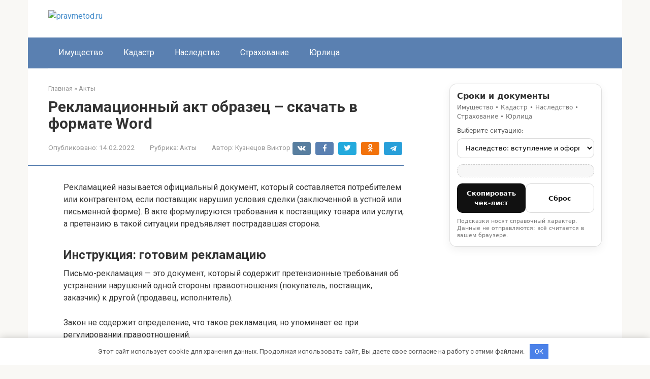

--- FILE ---
content_type: text/html; charset=utf-8
request_url: https://pravmetod.ru/akty/reklamaczionnyj-akt-obrazecz-skachat-v-formate-word
body_size: 26382
content:
<!DOCTYPE html>
<html lang="ru-RU">
<head>
    <meta charset="UTF-8">
    <meta name="viewport" content="width=device-width, initial-scale=1">

        <style>
        #wpadminbar #wp-admin-bar-p404_free_top_button .ab-icon:before {
            content: "\f103";
            color:red;
            top: 2px;
        }
    </style>
    <meta name='robots' content='index, follow, max-image-preview:large, max-snippet:-1, max-video-preview:-1' />
<meta name="description" content="Рекламацией называется официальный документ, который составляется потребителем или контрагентом, если поставщик нарушил условия сделки (заключенной в устной или письменной форме). В акте формулируются требования к поставщику товара или услуги, а">

	<title>Что такое рекламация? Образец рекламации 2022-2022 года</title>
	<meta name="description" content="Рекламация - это письмо-претензия поставщику товара. Как правильно оформить рекамацию и скачать бесплатно бланк и образец рекламации возможно у нас на сайте" />
	<link rel="canonical" href="https://pravmetod.ru/akty/reklamaczionnyj-akt-obrazecz-skachat-v-formate-word" />
	<meta name="twitter:label1" content="Written by" />
	<meta name="twitter:data1" content="Кузнецов Виктор" />
	<script type="application/ld+json" class="yoast-schema-graph">{"@context":"https://schema.org","@graph":[{"@type":"Article","@id":"https://pravmetod.ru/akty/reklamaczionnyj-akt-obrazecz-skachat-v-formate-word#article","isPartOf":{"@id":"https://pravmetod.ru/akty/reklamaczionnyj-akt-obrazecz-skachat-v-formate-word"},"author":{"name":"Кузнецов Виктор","@id":"https://pravmetod.ru/#/schema/person/4a076fa304492bcda336f4603fe67c73"},"headline":"Рекламационный акт образец &#8211; скачать в формате Word","datePublished":"2022-02-14T08:01:16+00:00","dateModified":"2022-02-14T08:01:16+00:00","mainEntityOfPage":{"@id":"https://pravmetod.ru/akty/reklamaczionnyj-akt-obrazecz-skachat-v-formate-word"},"wordCount":2468,"commentCount":0,"publisher":{"@id":"https://pravmetod.ru/#organization"},"image":{"@id":"https://pravmetod.ru/akty/reklamaczionnyj-akt-obrazecz-skachat-v-formate-word#primaryimage"},"thumbnailUrl":"https://moiprava.pro/wp-content/uploads/2019/09/algoritm-raboty-s-reklamatsiyami-300x238.jpg","articleSection":["Акты"],"inLanguage":"ru-RU","potentialAction":[{"@type":"CommentAction","name":"Comment","target":["https://pravmetod.ru/akty/reklamaczionnyj-akt-obrazecz-skachat-v-formate-word#respond"]}]},{"@type":"WebPage","@id":"https://pravmetod.ru/akty/reklamaczionnyj-akt-obrazecz-skachat-v-formate-word","url":"https://pravmetod.ru/akty/reklamaczionnyj-akt-obrazecz-skachat-v-formate-word","name":"Что такое рекламация? Образец рекламации 2022-2022 года","isPartOf":{"@id":"https://pravmetod.ru/#website"},"primaryImageOfPage":{"@id":"https://pravmetod.ru/akty/reklamaczionnyj-akt-obrazecz-skachat-v-formate-word#primaryimage"},"image":{"@id":"https://pravmetod.ru/akty/reklamaczionnyj-akt-obrazecz-skachat-v-formate-word#primaryimage"},"thumbnailUrl":"https://moiprava.pro/wp-content/uploads/2019/09/algoritm-raboty-s-reklamatsiyami-300x238.jpg","datePublished":"2022-02-14T08:01:16+00:00","dateModified":"2022-02-14T08:01:16+00:00","description":"Рекламация - это письмо-претензия поставщику товара. Как правильно оформить рекамацию и скачать бесплатно бланк и образец рекламации возможно у нас на сайте","breadcrumb":{"@id":"https://pravmetod.ru/akty/reklamaczionnyj-akt-obrazecz-skachat-v-formate-word#breadcrumb"},"inLanguage":"ru-RU","potentialAction":[{"@type":"ReadAction","target":["https://pravmetod.ru/akty/reklamaczionnyj-akt-obrazecz-skachat-v-formate-word"]}]},{"@type":"ImageObject","inLanguage":"ru-RU","@id":"https://pravmetod.ru/akty/reklamaczionnyj-akt-obrazecz-skachat-v-formate-word#primaryimage","url":"https://moiprava.pro/wp-content/uploads/2019/09/algoritm-raboty-s-reklamatsiyami-300x238.jpg","contentUrl":"https://moiprava.pro/wp-content/uploads/2019/09/algoritm-raboty-s-reklamatsiyami-300x238.jpg"},{"@type":"BreadcrumbList","@id":"https://pravmetod.ru/akty/reklamaczionnyj-akt-obrazecz-skachat-v-formate-word#breadcrumb","itemListElement":[{"@type":"ListItem","position":1,"name":"Главная страница","item":"https://pravmetod.ru/"},{"@type":"ListItem","position":2,"name":"Рекламационный акт образец &#8211; скачать в формате Word"}]},{"@type":"WebSite","@id":"https://pravmetod.ru/#website","url":"https://pravmetod.ru/","name":"pravmetod.ru","description":"Информационный портал","publisher":{"@id":"https://pravmetod.ru/#organization"},"potentialAction":[{"@type":"SearchAction","target":{"@type":"EntryPoint","urlTemplate":"https://pravmetod.ru/?s={search_term_string}"},"query-input":{"@type":"PropertyValueSpecification","valueRequired":true,"valueName":"search_term_string"}}],"inLanguage":"ru-RU"},{"@type":"Organization","@id":"https://pravmetod.ru/#organization","name":"InfoSite","url":"https://pravmetod.ru/","logo":{"@type":"ImageObject","inLanguage":"ru-RU","@id":"https://pravmetod.ru/#/schema/logo/image/","url":"","contentUrl":"","caption":"InfoSite"},"image":{"@id":"https://pravmetod.ru/#/schema/logo/image/"}},{"@type":"Person","@id":"https://pravmetod.ru/#/schema/person/4a076fa304492bcda336f4603fe67c73","name":"Кузнецов Виктор","image":{"@type":"ImageObject","inLanguage":"ru-RU","@id":"https://pravmetod.ru/#/schema/person/image/","url":"https://pravmetod.ru/wp-content/uploads/2026/01/cropped-avatar-11.png","contentUrl":"https://pravmetod.ru/wp-content/uploads/2026/01/cropped-avatar-11.png","caption":"Кузнецов Виктор"},"description":"Виктор Кузнецов — юрист с многолетней практикой в гражданском и корпоративном праве. Он помогает людям разбираться в договорах, спорах и юридических тонкостях повседневной жизни. На сайте публикует понятные разъяснения и советы."}]}</script>


<link rel='dns-prefetch' href='//fonts.googleapis.com' />
<style id='wp-img-auto-sizes-contain-inline-css' type='text/css'>
img:is([sizes=auto i],[sizes^="auto," i]){contain-intrinsic-size:3000px 1500px}
/*# sourceURL=wp-img-auto-sizes-contain-inline-css */
</style>
<link rel='stylesheet' id='rewriteryStyle-css' href='https://pravmetod.ru/wp-content/plugins/rewritery/assets/front/styles.css'  media='all' />
<link rel='stylesheet' id='widgetopts-styles-css' href='https://pravmetod.ru/wp-content/plugins/widget-options/assets/css/widget-options.css'  media='all' />
<link rel='stylesheet' id='crp-style-rounded-thumbs-css' href='https://pravmetod.ru/wp-content/plugins/contextual-related-posts/css/rounded-thumbs.min.css'  media='all' />
<style id='crp-style-rounded-thumbs-inline-css' type='text/css'>

			.crp_related.crp-rounded-thumbs a {
				width: 150px;
                height: 150px;
				text-decoration: none;
			}
			.crp_related.crp-rounded-thumbs img {
				max-width: 150px;
				margin: auto;
			}
			.crp_related.crp-rounded-thumbs .crp_title {
				width: 100%;
			}
			
/*# sourceURL=crp-style-rounded-thumbs-inline-css */
</style>
<link rel='stylesheet' id='google-fonts-css' href='https://fonts.googleapis.com/css?family=Roboto%3A400%2C400i%2C700&#038;subset=cyrillic&#038;display=swap'  media='all' />
<link rel='stylesheet' id='root-style-css' href='https://pravmetod.ru/wp-content/themes/root/assets/css/style.min.css'  media='all' />
<script type="text/javascript" src="https://pravmetod.ru/wp-content/plugins/rewritery/assets/front/scripts.js?ver=6.9" id="rewriteryScript-js"></script>
<script type="text/javascript" src="https://pravmetod.ru/wp-includes/js/jquery/jquery.min.js?ver=3.7.1" id="jquery-core-js"></script>
<style>.pseudo-clearfy-link { color: #008acf; cursor: pointer;}.pseudo-clearfy-link:hover { text-decoration: none;}</style><style>.site-logotype {max-width:1000px}.site-logotype img {max-height:100px}@media (max-width: 991px) {.mob-search{display:block;margin-bottom:25px} }.scrolltop {background-color:#cccccc}.scrolltop:after {color:#ffffff}.scrolltop {width:50px}.scrolltop {height:50px}.scrolltop:after {content:"\f102"}.entry-image:not(.entry-image--big) {margin-left:-20px}@media (min-width: 1200px) {.entry-image:not(.entry-image--big) {margin-left:-40px} }body {font-family:"Roboto" ,"Helvetica Neue", Helvetica, Arial, sans-serif}@media (min-width: 576px) {body {font-size:16px} }@media (min-width: 576px) {body {line-height:1.5} }.site-title, .site-title a {font-family:"Roboto" ,"Helvetica Neue", Helvetica, Arial, sans-serif}@media (min-width: 576px) {.site-title, .site-title a {font-size:28px} }@media (min-width: 576px) {.site-title, .site-title a {line-height:1.1} }.site-description {font-family:"Roboto" ,"Helvetica Neue", Helvetica, Arial, sans-serif}@media (min-width: 576px) {.site-description {font-size:16px} }@media (min-width: 576px) {.site-description {line-height:1.5} }.top-menu {font-family:"Roboto" ,"Helvetica Neue", Helvetica, Arial, sans-serif}@media (min-width: 576px) {.top-menu {font-size:16px} }@media (min-width: 576px) {.top-menu {line-height:1.5} }.main-navigation ul li a, .main-navigation ul li .removed-link, .footer-navigation ul li a, .footer-navigation ul li .removed-link{font-family:"Roboto" ,"Helvetica Neue", Helvetica, Arial, sans-serif}@media (min-width: 576px) {.main-navigation ul li a, .main-navigation ul li .removed-link, .footer-navigation ul li a, .footer-navigation ul li .removed-link {font-size: 16px} }@media (min-width: 576px) {.main-navigation ul li a, .main-navigation ul li .removed-link, .footer-navigation ul li a, .footer-navigation ul li .removed-link {line-height:1.5} }.h1, h1:not(.site-title) {font-weight:bold;}.h2, h2 {font-weight:bold;}.h3, h3 {font-weight:bold;}.h4, h4 {font-weight:bold;}.h5, h5 {font-weight:bold;}.h6, h6 {font-weight:bold;}.mob-hamburger span, .card-slider__category, .card-slider-container .swiper-pagination-bullet-active, .page-separator, .pagination .current, .pagination a.page-numbers:hover, .entry-content ul > li:before, .entry-content ul:not([class])>li:before, .entry-content ul.wp-block-list>li:before, .home-text ul:not([class])>li:before, .home-text ul.wp-block-list>li:before, .taxonomy-description ul:not([class])>li:before, .taxonomy-description ul.wp-block-list>li:before, .btn, .comment-respond .form-submit input, .contact-form .contact_submit, .page-links__item {background-color:#5a80b1}.spoiler-box, .entry-content ol li:before, .entry-content ol:not([class]) li:before, .entry-content ol.wp-block-list li:before, .home-text ol:not([class]) li:before, .home-text ol.wp-block-list li:before, .taxonomy-description ol:not([class]) li:before, .taxonomy-description ol.wp-block-list li:before, .mob-hamburger, .inp:focus, .search-form__text:focus, .entry-content blockquote:not(.wpremark),
         .comment-respond .comment-form-author input:focus, .comment-respond .comment-form-author textarea:focus, .comment-respond .comment-form-comment input:focus, .comment-respond .comment-form-comment textarea:focus, .comment-respond .comment-form-email input:focus, .comment-respond .comment-form-email textarea:focus, .comment-respond .comment-form-url input:focus, .comment-respond .comment-form-url textarea:focus {border-color:#5a80b1}.entry-content blockquote:before, .spoiler-box__title:after, .sidebar-navigation .menu-item-has-children:after,
        .star-rating--score-1:not(.hover) .star-rating-item:nth-child(1),
        .star-rating--score-2:not(.hover) .star-rating-item:nth-child(1), .star-rating--score-2:not(.hover) .star-rating-item:nth-child(2),
        .star-rating--score-3:not(.hover) .star-rating-item:nth-child(1), .star-rating--score-3:not(.hover) .star-rating-item:nth-child(2), .star-rating--score-3:not(.hover) .star-rating-item:nth-child(3),
        .star-rating--score-4:not(.hover) .star-rating-item:nth-child(1), .star-rating--score-4:not(.hover) .star-rating-item:nth-child(2), .star-rating--score-4:not(.hover) .star-rating-item:nth-child(3), .star-rating--score-4:not(.hover) .star-rating-item:nth-child(4),
        .star-rating--score-5:not(.hover) .star-rating-item:nth-child(1), .star-rating--score-5:not(.hover) .star-rating-item:nth-child(2), .star-rating--score-5:not(.hover) .star-rating-item:nth-child(3), .star-rating--score-5:not(.hover) .star-rating-item:nth-child(4), .star-rating--score-5:not(.hover) .star-rating-item:nth-child(5), .star-rating-item.hover {color:#5a80b1}body {color:#333333}a, .spanlink, .comment-reply-link, .pseudo-link, .root-pseudo-link {color:#428bca}a:hover, a:focus, a:active, .spanlink:hover, .comment-reply-link:hover, .pseudo-link:hover {color:#e66212}.site-header {background-color:#ffffff}.site-header {color:#333333}.site-title, .site-title a {color:#5a80b1}.site-description, .site-description a {color:#666666}.top-menu ul li a {color:#333333}.main-navigation, .footer-navigation, .main-navigation ul li .sub-menu, .footer-navigation ul li .sub-menu {background-color:#5a80b1}.main-navigation ul li a, .main-navigation ul li .removed-link, .footer-navigation ul li a, .footer-navigation ul li .removed-link {color:#ffffff}.site-content {background-color:#ffffff}.site-footer {background-color:#ffffff}.site-footer {color:#333333}</style><link rel="prefetch" href="https://pravmetod.ru/wp-content/themes/root/fonts/fontawesome-webfont.ttf" as="font" crossorigin><link rel="icon" href="https://pravmetod.ru/wp-content/uploads/2026/01/cropped-favicons-10-32x32.png" sizes="32x32" />
<link rel="icon" href="https://pravmetod.ru/wp-content/uploads/2026/01/cropped-favicons-10-192x192.png" sizes="192x192" />
<link rel="apple-touch-icon" href="https://pravmetod.ru/wp-content/uploads/2026/01/cropped-favicons-10-180x180.png" />
<meta name="msapplication-TileImage" content="https://pravmetod.ru/wp-content/uploads/2026/01/cropped-favicons-10-270x270.png" />
<style>.clearfy-cookie { position:fixed; left:0; right:0; bottom:0; padding:12px; color:#555555; background:#ffffff; -webkit-box-shadow:0 0 15px rgba(0,0,0,.2); -moz-box-shadow:0 0 15px rgba(0,0,0,.2); box-shadow:0 0 15px rgba(0,0,0,.2); z-index:9999; font-size: 13px; transition: .3s; }.clearfy-cookie--left { left: 20px; bottom: 20px; right: auto; max-width: 400px; margin-right: 20px; }.clearfy-cookie--right { left: auto; bottom: 20px; right: 20px; max-width: 400px; margin-left: 20px; }.clearfy-cookie.clearfy-cookie-hide { transform: translateY(150%) translateZ(0); opacity: 0; }.clearfy-cookie-container { max-width:1170px; margin:0 auto; text-align:center; }.clearfy-cookie-accept { background:#4b81e8; color:#fff; border:0; padding:.4em .8em; margin: 0 .5em; font-size: 13px; cursor: pointer; }.clearfy-cookie-accept:hover,.clearfy-cookie-accept:focus { opacity: .9; }</style>    <style id='global-styles-inline-css' type='text/css'>
:root{--wp--preset--aspect-ratio--square: 1;--wp--preset--aspect-ratio--4-3: 4/3;--wp--preset--aspect-ratio--3-4: 3/4;--wp--preset--aspect-ratio--3-2: 3/2;--wp--preset--aspect-ratio--2-3: 2/3;--wp--preset--aspect-ratio--16-9: 16/9;--wp--preset--aspect-ratio--9-16: 9/16;--wp--preset--color--black: #000000;--wp--preset--color--cyan-bluish-gray: #abb8c3;--wp--preset--color--white: #ffffff;--wp--preset--color--pale-pink: #f78da7;--wp--preset--color--vivid-red: #cf2e2e;--wp--preset--color--luminous-vivid-orange: #ff6900;--wp--preset--color--luminous-vivid-amber: #fcb900;--wp--preset--color--light-green-cyan: #7bdcb5;--wp--preset--color--vivid-green-cyan: #00d084;--wp--preset--color--pale-cyan-blue: #8ed1fc;--wp--preset--color--vivid-cyan-blue: #0693e3;--wp--preset--color--vivid-purple: #9b51e0;--wp--preset--gradient--vivid-cyan-blue-to-vivid-purple: linear-gradient(135deg,rgb(6,147,227) 0%,rgb(155,81,224) 100%);--wp--preset--gradient--light-green-cyan-to-vivid-green-cyan: linear-gradient(135deg,rgb(122,220,180) 0%,rgb(0,208,130) 100%);--wp--preset--gradient--luminous-vivid-amber-to-luminous-vivid-orange: linear-gradient(135deg,rgb(252,185,0) 0%,rgb(255,105,0) 100%);--wp--preset--gradient--luminous-vivid-orange-to-vivid-red: linear-gradient(135deg,rgb(255,105,0) 0%,rgb(207,46,46) 100%);--wp--preset--gradient--very-light-gray-to-cyan-bluish-gray: linear-gradient(135deg,rgb(238,238,238) 0%,rgb(169,184,195) 100%);--wp--preset--gradient--cool-to-warm-spectrum: linear-gradient(135deg,rgb(74,234,220) 0%,rgb(151,120,209) 20%,rgb(207,42,186) 40%,rgb(238,44,130) 60%,rgb(251,105,98) 80%,rgb(254,248,76) 100%);--wp--preset--gradient--blush-light-purple: linear-gradient(135deg,rgb(255,206,236) 0%,rgb(152,150,240) 100%);--wp--preset--gradient--blush-bordeaux: linear-gradient(135deg,rgb(254,205,165) 0%,rgb(254,45,45) 50%,rgb(107,0,62) 100%);--wp--preset--gradient--luminous-dusk: linear-gradient(135deg,rgb(255,203,112) 0%,rgb(199,81,192) 50%,rgb(65,88,208) 100%);--wp--preset--gradient--pale-ocean: linear-gradient(135deg,rgb(255,245,203) 0%,rgb(182,227,212) 50%,rgb(51,167,181) 100%);--wp--preset--gradient--electric-grass: linear-gradient(135deg,rgb(202,248,128) 0%,rgb(113,206,126) 100%);--wp--preset--gradient--midnight: linear-gradient(135deg,rgb(2,3,129) 0%,rgb(40,116,252) 100%);--wp--preset--font-size--small: 13px;--wp--preset--font-size--medium: 20px;--wp--preset--font-size--large: 36px;--wp--preset--font-size--x-large: 42px;--wp--preset--spacing--20: 0.44rem;--wp--preset--spacing--30: 0.67rem;--wp--preset--spacing--40: 1rem;--wp--preset--spacing--50: 1.5rem;--wp--preset--spacing--60: 2.25rem;--wp--preset--spacing--70: 3.38rem;--wp--preset--spacing--80: 5.06rem;--wp--preset--shadow--natural: 6px 6px 9px rgba(0, 0, 0, 0.2);--wp--preset--shadow--deep: 12px 12px 50px rgba(0, 0, 0, 0.4);--wp--preset--shadow--sharp: 6px 6px 0px rgba(0, 0, 0, 0.2);--wp--preset--shadow--outlined: 6px 6px 0px -3px rgb(255, 255, 255), 6px 6px rgb(0, 0, 0);--wp--preset--shadow--crisp: 6px 6px 0px rgb(0, 0, 0);}:where(.is-layout-flex){gap: 0.5em;}:where(.is-layout-grid){gap: 0.5em;}body .is-layout-flex{display: flex;}.is-layout-flex{flex-wrap: wrap;align-items: center;}.is-layout-flex > :is(*, div){margin: 0;}body .is-layout-grid{display: grid;}.is-layout-grid > :is(*, div){margin: 0;}:where(.wp-block-columns.is-layout-flex){gap: 2em;}:where(.wp-block-columns.is-layout-grid){gap: 2em;}:where(.wp-block-post-template.is-layout-flex){gap: 1.25em;}:where(.wp-block-post-template.is-layout-grid){gap: 1.25em;}.has-black-color{color: var(--wp--preset--color--black) !important;}.has-cyan-bluish-gray-color{color: var(--wp--preset--color--cyan-bluish-gray) !important;}.has-white-color{color: var(--wp--preset--color--white) !important;}.has-pale-pink-color{color: var(--wp--preset--color--pale-pink) !important;}.has-vivid-red-color{color: var(--wp--preset--color--vivid-red) !important;}.has-luminous-vivid-orange-color{color: var(--wp--preset--color--luminous-vivid-orange) !important;}.has-luminous-vivid-amber-color{color: var(--wp--preset--color--luminous-vivid-amber) !important;}.has-light-green-cyan-color{color: var(--wp--preset--color--light-green-cyan) !important;}.has-vivid-green-cyan-color{color: var(--wp--preset--color--vivid-green-cyan) !important;}.has-pale-cyan-blue-color{color: var(--wp--preset--color--pale-cyan-blue) !important;}.has-vivid-cyan-blue-color{color: var(--wp--preset--color--vivid-cyan-blue) !important;}.has-vivid-purple-color{color: var(--wp--preset--color--vivid-purple) !important;}.has-black-background-color{background-color: var(--wp--preset--color--black) !important;}.has-cyan-bluish-gray-background-color{background-color: var(--wp--preset--color--cyan-bluish-gray) !important;}.has-white-background-color{background-color: var(--wp--preset--color--white) !important;}.has-pale-pink-background-color{background-color: var(--wp--preset--color--pale-pink) !important;}.has-vivid-red-background-color{background-color: var(--wp--preset--color--vivid-red) !important;}.has-luminous-vivid-orange-background-color{background-color: var(--wp--preset--color--luminous-vivid-orange) !important;}.has-luminous-vivid-amber-background-color{background-color: var(--wp--preset--color--luminous-vivid-amber) !important;}.has-light-green-cyan-background-color{background-color: var(--wp--preset--color--light-green-cyan) !important;}.has-vivid-green-cyan-background-color{background-color: var(--wp--preset--color--vivid-green-cyan) !important;}.has-pale-cyan-blue-background-color{background-color: var(--wp--preset--color--pale-cyan-blue) !important;}.has-vivid-cyan-blue-background-color{background-color: var(--wp--preset--color--vivid-cyan-blue) !important;}.has-vivid-purple-background-color{background-color: var(--wp--preset--color--vivid-purple) !important;}.has-black-border-color{border-color: var(--wp--preset--color--black) !important;}.has-cyan-bluish-gray-border-color{border-color: var(--wp--preset--color--cyan-bluish-gray) !important;}.has-white-border-color{border-color: var(--wp--preset--color--white) !important;}.has-pale-pink-border-color{border-color: var(--wp--preset--color--pale-pink) !important;}.has-vivid-red-border-color{border-color: var(--wp--preset--color--vivid-red) !important;}.has-luminous-vivid-orange-border-color{border-color: var(--wp--preset--color--luminous-vivid-orange) !important;}.has-luminous-vivid-amber-border-color{border-color: var(--wp--preset--color--luminous-vivid-amber) !important;}.has-light-green-cyan-border-color{border-color: var(--wp--preset--color--light-green-cyan) !important;}.has-vivid-green-cyan-border-color{border-color: var(--wp--preset--color--vivid-green-cyan) !important;}.has-pale-cyan-blue-border-color{border-color: var(--wp--preset--color--pale-cyan-blue) !important;}.has-vivid-cyan-blue-border-color{border-color: var(--wp--preset--color--vivid-cyan-blue) !important;}.has-vivid-purple-border-color{border-color: var(--wp--preset--color--vivid-purple) !important;}.has-vivid-cyan-blue-to-vivid-purple-gradient-background{background: var(--wp--preset--gradient--vivid-cyan-blue-to-vivid-purple) !important;}.has-light-green-cyan-to-vivid-green-cyan-gradient-background{background: var(--wp--preset--gradient--light-green-cyan-to-vivid-green-cyan) !important;}.has-luminous-vivid-amber-to-luminous-vivid-orange-gradient-background{background: var(--wp--preset--gradient--luminous-vivid-amber-to-luminous-vivid-orange) !important;}.has-luminous-vivid-orange-to-vivid-red-gradient-background{background: var(--wp--preset--gradient--luminous-vivid-orange-to-vivid-red) !important;}.has-very-light-gray-to-cyan-bluish-gray-gradient-background{background: var(--wp--preset--gradient--very-light-gray-to-cyan-bluish-gray) !important;}.has-cool-to-warm-spectrum-gradient-background{background: var(--wp--preset--gradient--cool-to-warm-spectrum) !important;}.has-blush-light-purple-gradient-background{background: var(--wp--preset--gradient--blush-light-purple) !important;}.has-blush-bordeaux-gradient-background{background: var(--wp--preset--gradient--blush-bordeaux) !important;}.has-luminous-dusk-gradient-background{background: var(--wp--preset--gradient--luminous-dusk) !important;}.has-pale-ocean-gradient-background{background: var(--wp--preset--gradient--pale-ocean) !important;}.has-electric-grass-gradient-background{background: var(--wp--preset--gradient--electric-grass) !important;}.has-midnight-gradient-background{background: var(--wp--preset--gradient--midnight) !important;}.has-small-font-size{font-size: var(--wp--preset--font-size--small) !important;}.has-medium-font-size{font-size: var(--wp--preset--font-size--medium) !important;}.has-large-font-size{font-size: var(--wp--preset--font-size--large) !important;}.has-x-large-font-size{font-size: var(--wp--preset--font-size--x-large) !important;}
/*# sourceURL=global-styles-inline-css */
</style>
</head>

<body class="wp-singular post-template-default single single-post postid-8315 single-format-standard wp-theme-root ">



<div id="page" class="site">
    <a class="skip-link screen-reader-text" href="#main"><!--noindex-->Перейти к контенту<!--/noindex--></a>

    

<header id="masthead" class="site-header container" itemscope itemtype="http://schema.org/WPHeader">
    <div class="site-header-inner ">
        <div class="site-branding">
            <div class="site-logotype"><a href="https://pravmetod.ru/"><img src="https://pravmetod.ru/wp-content/uploads/2026/01/logo-10.png" width="503" height="496" alt="pravmetod.ru"></a></div>
                    </div><!-- .site-branding -->

        
        
        
        
        <div class="mob-hamburger"><span></span></div>

                    <div class="mob-search">
<form role="search" method="get" id="searchform_433" action="https://pravmetod.ru/" class="search-form">
    <label class="screen-reader-text" for="s_433"><!--noindex-->Поиск: <!--/noindex--></label>
    <input type="text" value="" name="s" id="s_433" class="search-form__text">
    <button type="submit" id="searchsubmit_433" class="search-form__submit"></button>
</form></div>
            </div><!--.site-header-inner-->
</header><!-- #masthead -->



    
    
    <nav id="site-navigation" class="main-navigation container" itemscope itemtype="http://schema.org/SiteNavigationElement">
        <div class="main-navigation-inner ">
            <div class="menu-top_menu-container"><ul id="header_menu" class="menu"><li id="menu-item-7709" class="menu-item menu-item-type-taxonomy menu-item-object-category menu-item-7709"><a href="https://pravmetod.ru/imushhestvo">Имущество</a></li>
<li id="menu-item-7710" class="menu-item menu-item-type-taxonomy menu-item-object-category menu-item-7710"><a href="https://pravmetod.ru/kadastr">Кадастр</a></li>
<li id="menu-item-7711" class="menu-item menu-item-type-taxonomy menu-item-object-category menu-item-7711"><a href="https://pravmetod.ru/nasledstvo">Наследство</a></li>
<li id="menu-item-7712" class="menu-item menu-item-type-taxonomy menu-item-object-category menu-item-7712"><a href="https://pravmetod.ru/strahovanie">Страхование</a></li>
<li id="menu-item-7713" class="menu-item menu-item-type-taxonomy menu-item-object-category menu-item-7713"><a href="https://pravmetod.ru/yurlicza">Юрлица</a></li>
</ul></div>        </div><!--.main-navigation-inner-->
    </nav><!-- #site-navigation -->

    

    
    
	<div id="content" class="site-content container">

        

<div itemscope itemtype="http://schema.org/Article">

    
	<div id="primary" class="content-area">
		<main id="main" class="site-main">

            <div class="breadcrumb" itemscope itemtype="http://schema.org/BreadcrumbList"><span class="breadcrumb-item" itemprop="itemListElement" itemscope itemtype="http://schema.org/ListItem"><a href="https://pravmetod.ru/" itemprop="item"><span itemprop="name">Главная</span></a><meta itemprop="position" content="0"></span> <span class="breadcrumb-separator">»</span> <span class="breadcrumb-item" itemprop="itemListElement" itemscope itemtype="http://schema.org/ListItem"><a href="https://pravmetod.ru/akty" itemprop="item"><span itemprop="name">Акты</span></a><meta itemprop="position" content="1"></span></div>
			
<article id="post-8315" class="post-8315 post type-post status-publish format-standard  category-akty">

    
        <header class="entry-header">
                                            <h1 class="entry-title" itemprop="headline">Рекламационный акт образец &#8211; скачать в формате Word</h1>                            
            
                            <div class="entry-meta"><span class="entry-date"><span class="entry-label">Опубликовано:</span> <time itemprop="datePublished" datetime="2022-02-14">14.02.2022</time></span><span class="entry-category"><span class="hidden-xs">Рубрика:</span> <a href="https://pravmetod.ru/akty" itemprop="articleSection">Акты</a></span><span class="entry-author"><span class="hidden-xs">Автор:</span> <span itemprop="author">Кузнецов Виктор</span></span><span class="b-share b-share--small">


<span class="b-share__ico b-share__vk js-share-link" data-uri="https://vk.com/share.php?url=https%3A%2F%2Fpravmetod.ru%2Fakty%2Freklamaczionnyj-akt-obrazecz-skachat-v-formate-word"></span>


<span class="b-share__ico b-share__fb js-share-link" data-uri="https://www.facebook.com/sharer.php?u=https%3A%2F%2Fpravmetod.ru%2Fakty%2Freklamaczionnyj-akt-obrazecz-skachat-v-formate-word"></span>


<span class="b-share__ico b-share__tw js-share-link" data-uri="https://twitter.com/share?text=%D0%A0%D0%B5%D0%BA%D0%BB%D0%B0%D0%BC%D0%B0%D1%86%D0%B8%D0%BE%D0%BD%D0%BD%D1%8B%D0%B9+%D0%B0%D0%BA%D1%82+%D0%BE%D0%B1%D1%80%D0%B0%D0%B7%D0%B5%D1%86+%26%238211%3B+%D1%81%D0%BA%D0%B0%D1%87%D0%B0%D1%82%D1%8C+%D0%B2+%D1%84%D0%BE%D1%80%D0%BC%D0%B0%D1%82%D0%B5+Word&url=https%3A%2F%2Fpravmetod.ru%2Fakty%2Freklamaczionnyj-akt-obrazecz-skachat-v-formate-word"></span>


<span class="b-share__ico b-share__ok js-share-link" data-uri="https://connect.ok.ru/dk?st.cmd=WidgetSharePreview&service=odnoklassniki&st.shareUrl=https%3A%2F%2Fpravmetod.ru%2Fakty%2Freklamaczionnyj-akt-obrazecz-skachat-v-formate-word"></span>


<span class="b-share__ico b-share__whatsapp js-share-link js-share-link-no-window" data-uri="whatsapp://send?text=%D0%A0%D0%B5%D0%BA%D0%BB%D0%B0%D0%BC%D0%B0%D1%86%D0%B8%D0%BE%D0%BD%D0%BD%D1%8B%D0%B9+%D0%B0%D0%BA%D1%82+%D0%BE%D0%B1%D1%80%D0%B0%D0%B7%D0%B5%D1%86+%26%238211%3B+%D1%81%D0%BA%D0%B0%D1%87%D0%B0%D1%82%D1%8C+%D0%B2+%D1%84%D0%BE%D1%80%D0%BC%D0%B0%D1%82%D0%B5+Word%20https%3A%2F%2Fpravmetod.ru%2Fakty%2Freklamaczionnyj-akt-obrazecz-skachat-v-formate-word"></span>


<span class="b-share__ico b-share__viber js-share-link js-share-link-no-window" data-uri="viber://forward?text=%D0%A0%D0%B5%D0%BA%D0%BB%D0%B0%D0%BC%D0%B0%D1%86%D0%B8%D0%BE%D0%BD%D0%BD%D1%8B%D0%B9+%D0%B0%D0%BA%D1%82+%D0%BE%D0%B1%D1%80%D0%B0%D0%B7%D0%B5%D1%86+%26%238211%3B+%D1%81%D0%BA%D0%B0%D1%87%D0%B0%D1%82%D1%8C+%D0%B2+%D1%84%D0%BE%D1%80%D0%BC%D0%B0%D1%82%D0%B5+Word%20https%3A%2F%2Fpravmetod.ru%2Fakty%2Freklamaczionnyj-akt-obrazecz-skachat-v-formate-word"></span>


<span class="b-share__ico b-share__telegram js-share-link js-share-link-no-window" data-uri="https://t.me/share/url?url=https%3A%2F%2Fpravmetod.ru%2Fakty%2Freklamaczionnyj-akt-obrazecz-skachat-v-formate-word&text=%D0%A0%D0%B5%D0%BA%D0%BB%D0%B0%D0%BC%D0%B0%D1%86%D0%B8%D0%BE%D0%BD%D0%BD%D1%8B%D0%B9+%D0%B0%D0%BA%D1%82+%D0%BE%D0%B1%D1%80%D0%B0%D0%B7%D0%B5%D1%86+%26%238211%3B+%D1%81%D0%BA%D0%B0%D1%87%D0%B0%D1%82%D1%8C+%D0%B2+%D1%84%D0%BE%D1%80%D0%BC%D0%B0%D1%82%D0%B5+Word"></span>

</span></div><!-- .entry-meta -->                    </header><!-- .entry-header -->


                    <div class="page-separator"></div>
        
    
	<div class="entry-content" itemprop="articleBody">
		<p>Рекламацией называется официальный документ, который составляется потребителем или контрагентом, если поставщик нарушил условия сделки (заключенной в устной или письменной форме). В акте формулируются требования к поставщику товара или услуги, а претензию в такой ситуации предъявляет пострадавшая сторона.</p>
<h2>Инструкция: готовим рекламацию</h2>
<p>Письмо-рекламация — это документ, который содержит претензионные требования об устранении нарушений одной стороны правоотношения (покупатель, поставщик, заказчик) к другой (продавец, исполнитель).</p>
<p>Закон не содержит определение, что такое рекламация, но упоминает ее при регулировании правоотношений.</p>
<p>Рекламация — это претензия сторон правоотношения друг к другу: покупателя — к продавцу, поставщика — к покупателю, заказчика — к исполнителю и пр.</p>
<p>В случае ненадлежаще исполненных обязанностей: просрочки внесения платежа или поставки товара, некачественной услуги и пр. — пишут претензию.</p>
<p>Эксперты КонсультантПлюс разобрали, как вернуть продавцу некачественный товар. Используйте эти инструкции бесплатно.</p>
<h2>Роль рекламации</h2>
<p>Данный документ позволяет покупателю товара или получателю услуги заявить о том, что они были предоставлены в ненадлежащих условиях. Претензия может составляться по качеству, количеству, ассортименту, весу каких-либо товарно-материальных ценностей, одностороннем изменении их стоимости, срокам поставки и т.п. параметрам.</p>
<p>Таким образом, рекламация <strong>фиксирует нарушение прав потребителя</strong>, и в дальнейшем может быть представлена в судебную инстанцию, при условии, что никаких действий со стороны ответственной организации принято не было или же их выполнение не удовлетворило запросы пострадавшей стороны.</p>
<h2>Как составить</h2>
<p>Чтобы документ обладал юридической силой и мог использоваться заказчиком для восстановления своих прав, его нужно составить в соответствии с нормами законодательства. При составлении типового образца или бланка акта необходимо руководствоваться нормами ГК РФ.</p>
<h3>Что должно быть в акте</h3>
<p>Законодательство РФ дает потребителю право расторгнуть ранее заключенный договор с продавцом, если качество товаров или услуг не соответствует заявленным требованиям. При этом продавец (исполнитель) должен возместить полную стоимость товара (услуги) и выплатить потребителю компенсацию за потери и убытки.<br />В содержании рекламации должны быть отражены следующие пункты:</p>
<ol>
<li>Название документа, с указанием места составления, даты и номера регистрации.</li>
<li>Полное наименование организации (с указанием организационно-правовой формы) или ФИО лица, в адрес которых составляется претензия.</li>
<li>Полное наименование компании или ФИО составителя документа.</li>
<li>Контактные данные пострадавшей стороны.</li>
<li>Состав комиссии (для юрлиц).</li>
<li>Указание документа, на основании которого возникли договорные отношения между продавцом и покупателем.</li>
<li>Описание объекта претензии с обозначением основания составления рекламации.</li>
<li>Доказательства нарушения договора, оформленные в виде приложения к документу (заключение экспертной комиссии, видео, фото и др.).</li>
<li>Предъявляемые требования: возврат с возмещением стоимости, устранение недостатков, замена и др.</li>
<li>Подпись отправителя и дата.</li>
</ol>
<p>Несоблюдение условий составления бланка может послужить поводом для отказа устранения причин нарушений.</p>
<h3>Инструкция по составлению</h3>
<p>При заполнении важно соблюдать определенный порядок:</p>
<ol>
<li>Претензия составляется от частного или юридического лица. В последнем случае в роли представителя выступает юрист компании.</li>
<li>Срок предъявления требований в связи с нарушением договора приравнивается к периоду действия гарантии на продукт, а при его отсутствии к двум годам (в некоторых случаях — к трем). Некоторые соглашения содержат пункт об ограничении срока подачи рекламации.</li>
<li>Содержание рекламации пишется в свободной форме, в рукописном или печатном варианте.</li>
<li>В первой части указывается наименование документа и кратко описывается его смысл.</li>
<li>Номер и дата проставляются в соответствии с журналом регистрации исходящей корреспонденции.</li>
<li>Справа или слева заполняются данные адресата (наименование организации, должность и ФИО руководителя).</li>
<li>Далее пишется суть претензии с указанием ссылок на подтверждающие доказательные материалы. Здесь же указывается желаемый способ решения проблемы. При озвучивании сумм возмещения требуется фиксировать их цифрами и прописью.</li>
<li>Обязательно указывается срок годности приобретенного изделия или сроки оказания услуги.</li>
<li>Отдельным пунктом вписываются приложения.</li>
<li>Документ необходимо заверить подписью.</li>
</ol>
<p>Самое главное, как и в любом другом официальном документе, — четко изложить суть претензии и требования. Текст должен быть кратким и понятным, без ошибок и исправлений.</p>
<h3>Образцы</h3>
<p>Законодательство не предлагает единой формы акта, поэтому организации могут применять в работе шаблоны, утвержденные внутренней учетной политикой.</p>
<p>Образец рекламационного акта для заполнения можно скачать в формате Word на любом тематическом ресурсе в интернете. Также потребитель может запросить его у продавца.</p>
<p>Письмо-претензия<br />по факту недостачи товара</p>
<p>Исх. № 75 8 декабря 2018 г.</p>
<p>Кому: директору ООО «Строй Маг»<br />Куликову П.Р.<br />г. Екатеринбург, ул. Светлая, д.76, оф. 9</p>
<p>На основании договора № 7 от 03 декабря 2017 г., накладной № 675846 от 05 декабря 2017г., счету на оплату № 4536 от 05 декабря 2017 г. в адрес ООО «Строитель» поступили товары:<br />керамическая кафельная плитка «Олимпик опал» по цене 3900,00 руб./ в количестве 100 шт. на сумму 390 000,00 (триста девяносто тысяч) руб.<br />Товар был доставлен на грузовом автомобиле за счет покупателя, т.е. ООО «Строитель».<br />При проверке товара по качеству (количеству) было установлено, что по накладной, счету, значится: 100 шт (на 100 кв. м.), фактически оказалось 93 шт. (на 93 кв. м.)<br />Недостача на сумму 27 300,00 (двадцать семь тысяч триста) руб. образовался по вине поставщика.<br />Данный факт подтверждается актом № 1 от 05 декабря 2017г.<br />На основании изложенного и руководствуясь ст. 5.3 договора № 7 от 03 декабря 2017 г.</p>
<p>Убытки в сумме 27 300,00 (двадцать семь тысяч) руб., а также штраф в размере 50% от суммы покупки (в соответствии с п. 7.2. договора № 7 от 03 декабря 2017 г.), в сумме 13 650,00 (тринадцать тысяч шестьсот пятьдесят) руб., транспортные расходы в сумме 1000,00 (одна тысяча) руб., расходы по экспертизе в сумме 5000,00 (пять тысяч) руб., всего в сумме 46 950,00 (сорок шесть тысяч шестьсот пятьдесят) руб. перечислить на наш расчетный счет № 435987654000000098 в ОАО «Банк Кир».</p>
<p>Приложения:<br />1. Акт приемки товара № 675 от 05 декабря 2017 г.<br />2. Доверенность на представителя ООО «Строитель» Шулепова Ивана Михайловича № 9 от 07.08.2014 г.<br />3. Товаротранспортная накладная № 675436 от 05 декабря 2017 г.</p>
<p>Директор ООО «Строитель» Бесполов Бесполов И.М.</p>
<h2>Виды рекламаций</h2>
<p>При получении от поставщика некачественной продукции перед компанией закономерно возникает проблема правильного составления претензии. В зависимости от вида нарушения рекламационный акт будет отличаться, хотя общий образец документа един.</p>
<p>Посмотрите видео: &#8220;Что такое рекламация.&#8221;</p>
<p><iframe src="https://www.youtube.com/embed/mBLYLezah8A?feature=oembed"></iframe></p>
<h3>Гарантийная</h3>
<p>Термин «рекламация» используется в узком значении. Суть документа – несогласие с качеством поставленного товара или полученной услуги, на которые действует гарантия.</p>
<h3>По качеству</h3>
<p>Законом шаблон такой бумаги не установлен, поэтому используется общий образец. Текст документа должен содержать:</p>
<ul>
<li>информация о заказчике – реквизиты компании;</li>
<li>дата формирования бумаги;</li>
<li>параметры предмета спора и описание недостатков со ссылкой на акт о расхождении;</li>
<li>список требований;</li>
<li>законодательные нормы, к примеру, статья №475 Гражданского кодекса РФ;</li>
<li>завизировать документ ответственными лицами по приемке продукции, директором организации.</li>
</ul>
<h3>На возврат</h3>
<p>Грамотно вернуть товар позволяет правильно составленный претензионный акт с учетом бумаг, поставляемых вместе с продукцией.</p>
<ul>
<li>наименование;</li>
<li>характеристика;</li>
<li>количество;</li>
<li>номер партии.</li>
</ul>
<p>Дополнительной бумагой выступает товарно-транспортная накладная.</p>
<blockquote>
<p>При оформлении рекламации следует указывать сведения об этих документах и подкреплять актом о расхождении при обнаружении несоответствий.</p>
</blockquote>
<h3>О расхождении по количеству</h3>
<p><span itemprop="image" itemscope itemtype="https://schema.org/ImageObject"><img itemprop="url image" fetchpriority="high" decoding="async" src="https://moiprava.pro/wp-content/uploads/2019/09/algoritm-raboty-s-reklamatsiyami-300x238.jpg" alt="Алгоритм-работы-с-рекламациями" width="300" height="238" /><meta itemprop="width" content="300"><meta itemprop="height" content="238"></span></p>
<p>При поставке продукции, прежде чем получить товар, сотрудники компании должны проверить количество позиций и отсутствие неисправностей. При этом составляется акт о наличии расхождений по весу, числу. Ненадлежащее качество фиксируется отдельной строкой. Готовый документ заказчик передает стороне поставщика. В последующем урегулировании спора бумага играет основную роль.</p>
<p>После того как изготовитель или поставщик получит рекламацию, он обязан убедиться в объективности претензий.</p>
<ul>
<li>проведение инвентаризации на складе;</li>
<li>снятие показаний с очевидцев или видеонаблюдения;</li>
<li>оформление ответа.</li>
</ul>
<ul>
<li>замена продукции – полная, частичная;</li>
<li>забор техники и возврат средств;</li>
<li>получение обратно товара, 100% компенсация уплаченных денег и выплата возмещения урона.</li>
</ul>
<blockquote>
<p>По ссылке собрана полная информация об унифицированных формах первичных бумаг и их бланки.</p>
</blockquote>
<p>Образец претензионного письма о расхождении количества (недопоставка) составляется в 4 экземплярах .</p>
<h2>Зачем составляется акт</h2>
<p>Под рекламацией понимается как сама претензия, так и требование о ее устранении. Как правило, предъявляется в период действия гарантийного срока основания могут быть следующими:</p>
<ul>
<li>любое несоответствие договору купли0продажи или другому соглашению;</li>
<li>недокомплект поставки товара;</li>
<li>несоответствие качества принятым стандартам (ГОСТ, ТУ и др.);</li>
<li>необоснованное изменение цены и др.</li>
</ul>
<p>Таким образом, основанием для оформления претензии обычно служит нарушение договора. Однако рекламация может быть подана и в связи с нарушением принятых стандартов, даже если это напрямую не закреплено в тексте основного соглашения.</p>
<p>Составить ее могут любые лица в отношении любых компаний, организаций, объединений и частных граждан. В большинстве случаев подобный документ оформляется одним юридическим лицом в отношении другого.</p>
<blockquote>
<p>Как правило, при составлении акта рекламации, вне зависимости от конкретного образца, необходимо позаботиться о доказательной базе. Ею служат документы, прилагаемые к претензионному акту – это чеки, квитанции, свидетельские показания, материалы фотосъемки и другие.</p>
</blockquote>
<h2>Когда оформляется акт рекламации?</h2>
<p>Когда возникают споры между сторонами договорных отношений, их урегулирование происходит путем обращения к контрагенту с претензией. И только в случае невозможности выйти из конфликта самостоятельно, к его разрешению привлекается суд. Одной из форм претензии является рекламация. Ее предъявляет покупатель в форме акта, когда продавец не выполняет свои обязанности по предоставлению качественного товара или услуги по оговоренной цене.</p>
<p><span itemprop="image" itemscope itemtype="https://schema.org/ImageObject"><img itemprop="url image" decoding="async" src="https://uvolsya.ru/wp-content/uploads/2018/05/1-1.jpeg" alt="Когда предоставляется некачественный товар или услуга, виновному предъявляется письменная претензия (акт рекламации)" width="1024" height="602" /><meta itemprop="width" content="1024"><meta itemprop="height" content="602"></span></p>
<p> Когда предоставляется некачественный товар или услуга, виновному предъявляется письменная претензия (акт рекламации)</p>
<p>Можно сформулировать две основные цели подачи рекламации:</p>
<ul>
<li><strong>1 цель</strong> – мирное решение спорного вопроса. Покупатель, права которого нарушены, пытается договориться с контрагентом о добровольном выполнении требований договора без привлечения разного рода посредников, например контролирующих инстанций или суда.</li>
<li><strong>2 цель</strong> — обеспечение доказательной базы для последующего разбирательства. Даже при абсолютной уверенности в безуспешности своих попыток договориться с продавцом следует предъявлять ему рекламационный акт. Он выступит в роли доказательства при обращении в различные инстанции для защиты своих нарушенных прав.</li>
</ul>
<p>Акт рекламации позволяет покупателю или получателю услуг заявить о том, что они предоставлены ему не в таком виде, в каком должны были.</p>
<p>Основания для рекламационного акта могут быть следующими:</p>
<ul>
<li>Поставленный товар недоукомлектован.</li>
<li>Предоставлена не вся приобретенная продукция.</li>
<li>Безосновательно в одностороннем порядке изменена цена.</li>
<li>Товар поставлен с нарушением оговоренных сроков.</li>
<li>Нарушен график выполнения работ.</li>
<li>Предоставлена некачественная услуга.</li>
<li>По своим характеристикам товар не соответствует условиям договора.</li>
<li>Качество товара не отвечает действующим стандартам (ТУ, ГОСТ и т.д.).</li>
</ul>
<p><strong>Таким образом, акт рекламации подается в том случае, когда нарушаются условия соглашения или установленных стандартов.</strong></p>
<p>Составить такой документ может любое лицо, права которого нарушены. Адресуется он компании или физическому лицу, нарушившему права контрагента. Однако чаще всего рекламация подается одним юридическим лицом другому.</p>
<p><strong>Если разрешить спор между покупателем и продавцом мирно не удается, можно обратиться за защитой своих прав в суд. Причем в процессе разбирательства потребуется акт рекламации, требования которого не были выполнены. С его помощью пострадавшая сторона подтверждает, что предпринимались попытки внесудебного решения спорного вопроса.</strong></p>
<h2>Образец заполнения акта рекламации</h2>
<p>Заполненный акт рекламации должен содержать:</p>
<ol>
<li>Наименования участников сделки с указанием контактных данных (адресов, номеров телефона, факса, электронной почты).</li>
<li>Название документа, его порядковый номер (при наличии).</li>
<li>Условия договора, которые нарушены. Так, претензии могут возникнуть к его предмету (количеству и качеству товара, результату работ), сроку исполнения и т. д.</li>
<li>Обстоятельства, имеющие значение, например:
<ul>
<li>наименование поставщика, подрядчика;</li>
<li>дата поставки, завершения работ, оказания услуг, ссылка на подтверждающие ее акты;</li>
<li>гарантийный срок;</li>
<li>доказательства оплаты.</li>
</ul>
</li>
<li>Описание недостатков; время, когда их обнаружили, причины, по которым они возникли, состав комиссии (если это предусмотрено условиями договора).</li>
<li>Конкретные требования. Это как раз те возможности, которые в случае нарушения договора контрагентом Гражданский кодекс РФ предоставляет пострадавшей стороне (например, ст. 518–520, 723).</li>
<li>Приложения к акту. В доказательство всего описанного выше обязательно следует приобщить копии соответствующих документов.</li>
<li>Дата, подпись, ее расшифровка.</li>
</ol>
<p>Ниже можно скачать образец рекламационного акта в формате Word.</p>
<h2>Акт-рекламация</h2>
<p>Вид и условия работы ____________________________________________ ____________________________________________________________________ ____________________________________________________________________ ___________________________________________________________________.</p>
<p>2. Неисправность изделия выразилась ________________________________ (указать ____________________________________________________________________ конкретные дефекты и причины, вызвавшие поломку) ___________________________________________________________________.</p>
<h2>Правила работы с рекламациями</h2>
<p>Основные правила работы с рекламациями давно уже известны опытным бизнесменам. И первый принцип, который необходимо уяснить для ведения переговоров в позитивном для вас ключе – никогда нельзя оправдываться и объяснять, почему возникла проблема. Клиенту вообще не интересно, по какой причине он получил тухлую палку колбасы, неработающий миксер или туфли, у которых на второй день отвалились каблуки. Его интересует возвращение душевного равновесия, получение качественного товара или денег. И то, и другое, и третье, ему необходимо предоставить, что позволит ликвидировать недовольство и конфликт в целом. Спокойствие возвращается с помощью извинений и предоставления гарантий полной компенсации понесенных затрат – финансовых и нервных.</p>
<p>Но не нужно рассказывать, что вы много лет мучаетесь с технологом Сидоровым, который все время не докладывает мяса в колбасу, или что у вас такое старое оборудование, что выпускать современную упаковку вы не можете, а кредиты на покупку нового вам не дают банки, потому что когда-то вы были поручителем и товарища, который… Это покупателю не интересно.</p>
<p>Вам надо сказать: извиняемся за доставленные неудобства, предлагаем в качестве компенсации вот такой-то товар и вот такой-то бонус, а еще вы теперь будете нашим постоянным привилегированным клиентом, вам будет предоставляться скидка N процентов. Если есть такая возможность, проведите клиента по своему предприятию, покажите ему производство, вручите сувенир. Будьте уверены, что больше к вам вопросов не возникнет, а всем знакомым и друзьям ваш клиент расскажет, какая у вас замечательная компания, как она ценит своих покупателей.</p>
<p>В процессе беседы с клиентом следите внимательно, чтобы ему не было сообщено лишней, то есть коммерческой, информации. Если вы поручаете работу с рекламацией неопытному сотруднику, то обязательно разъясните ему, какая информация является разрешенной к озвучиванию, а какую разглашать нельзя. В этом случае лучше заранее позаботиться и написать текст для того человека, который будет работать с рекламациями или для себя. В нем необходимо отразить сильные стороны своей компании и изложить причины, по которым вы прекрасно понимаете состояние клиента.</p>
<p>Кстати, очень сильно работает метод сравнения. «Ваши ожидания не оправдались? Я уверен, что это всего лишь случайное недоразумение. Вот у меня была история с , там было еще хуже, и что совсем нехорошо – такое случалось постоянно. Мои затраты мне так и не вернули! А наша компания отлично понимает, что то, что произошло, это очень плохо, и поверьте, что это у нас бывает крайне редко. Разрешите вам предложить ….».</p>
<p>Рассказывать подробно о технологии, о себестоимости, о выгоде торговли и о планах по развитию не надо. Если вы хотите показать перспективность своей компании, то покажите образец новой продукции, дайте попробовать и скажите, когда он поступит в продажу. Эмоции клиента будут удовлетворены, выйдя за порог вашей компании, он начнет рассказывать, какой у вас новый продукт. А о проблемах, с которыми он к вам пришел, клиент будет вспоминать лишь во вторую очередь.</p>
<p>Обработка рекламаций требует знаний и некоторых других нюансов, о них мы поговорим в следующей статье. В ней вы найдете шаблоны фраз, которые стоит употреблять при общении с обиженным и рассерженным покупателем.</p>
<p>Как работают с рекламациями:</p>
<p><iframe src="https://www.youtube.com/embed/cvAiXmSge_A?feature=oembed"></iframe></p>
<p>Контрагенты в рыночных отношениях заключают договора на поставки товаров, услуг. Нарушение обязательств создает сложности, нарушает течение хозяйственной деятельности, срывает планы. Претензия используется в деловой жизни для разрешения конфликтной ситуации в досудебном порядке. На ее основании исправляются недочеты, деловые отношения налаживаются. Приобретенное сырье, готовая продукция могут иметь ненадлежащее качество. В описании указываются имеющиеся дефекты, брак. В документе указываются способы устранения проблемы. Это может быть замена некачественного продукта, возврат уплаченных средств, предоставление услуги в полном объеме.</p>
<h2>Рекламация и ее роль в сфере торгового бизнеса</h2>
<p>Главной целью подачи этой бумаги является восстановление нарушенных прав. Потребитель, получатель в этом документе выражает недовольство предоставленной услугой, продукцией, требует приятия мер для устранения предмета спора. Но и для стороны, к которой предъявляется возражение, оно имеет важное значение.</p>
<p>В рыночной экономике каждому торговому предприятию приходится участвовать в непростой конкурентной борьбе. Выжить в таких условиях может только участник, использующий все средства для повышения качества обслуживания. Получение письменного подтверждения в ненадлежащем качестве обслуживания, продукции для каждого торгового бизнеса является негативным моментом. Но это и своеобразный рычаг для продвижения бизнеса.</p>
<p><b>Правильная реакция на такое послание потребителя позволяет:</b></p>
<ul>
<li>Повысить уровень сервиса обслуживания.</li>
<li>Пересмотреть список поставщиков, удалить недобросовестных производителей.</li>
<li>Показать клиентам внимательность отношения к ним, завоевать доверие.</li>
</ul>
<p>Информация, в которой сообщается о некачественном обслуживании клиентов, является важным руководством для отдела кадров. Она должна послужить стимулом для принятия мер по повышению квалификации персонала, проведения тренингов, курсов. Если в бумаге имеются свидетельства о плохом качестве товара определенного производителя, необходимо рассмотреть вопрос о целесообразности дальнейшего сотрудничества с этой компанией.</p>
<p>Своевременное принятие мер на поступающие претензии позволяет существенно повысить уровень сервиса, снизить риск поступления претензий от потребителей, контрагентов. Для торгового предприятия это возможность стать достойным участником рынка, повысить продуктивность деятельности.</p><div class="crp_related     crp-rounded-thumbs"><h2>Похожие записи:</h2><ul><li><a href="https://pravmetod.ru/vozvrat/pismo-o-vozvrate-produkczii-postavshhiku-obrazecz"     class="crp_link post-7480"><figure><span itemprop="image" itemscope itemtype="https://schema.org/ImageObject"><img itemprop="url image"  width="150" height="150"  src="https://buhguru.com/wp-content/plugins/wp-special-textboxes/themes/stb-dark/minus.png" class="crp_first crp_thumb crp_thumbnail" alt="Письмо о возврате продукции поставщику: образец" title="Письмо о возврате продукции поставщику: образец" /><meta itemprop="width" content="150"><meta itemprop="height" content="150"></span></figure><span class="crp_title">Письмо о возврате продукции поставщику: образец</span></a></li><li><a href="https://pravmetod.ru/vozvrat/vozvrat-kachestvennogo-tovara-postavshhiku-zakonodatelstvo"     class="crp_link post-7427"><figure><span itemprop="image" itemscope itemtype="https://schema.org/ImageObject"><img itemprop="url image"  width="150" height="150"  src="https://uropora.ru/wp-content/uploads/2017/07/8I3CBOVqUfY-370x222.jpg" class="crp_first crp_thumb crp_thumbnail" alt="Возврат качественного товара поставщику законодательство" title="Возврат качественного товара поставщику законодательство" /><meta itemprop="width" content="150"><meta itemprop="height" content="150"></span></figure><span class="crp_title">Возврат качественного товара поставщику законодательство</span></a></li><li><a href="https://pravmetod.ru/vozvrat/kak-oformlyaetsya-vozvrat-tovara-postavshhiku"     class="crp_link post-7532"><figure><span itemprop="image" itemscope itemtype="https://schema.org/ImageObject"><img itemprop="url image"  width="150" height="150"  src="https://www.moysklad.ru/upload/iblock/ce2/vozvr-2.jpg" class="crp_first crp_thumb crp_thumbnail" alt="Как оформляется возврат товара поставщику" title="Как оформляется возврат товара поставщику" /><meta itemprop="width" content="150"><meta itemprop="height" content="150"></span></figure><span class="crp_title">Как оформляется возврат товара поставщику</span></a></li><li><a href="https://pravmetod.ru/vozvrat/vozvrat-nerealizovannogo-tovara-postavshhiku"     class="crp_link post-7507"><figure><span itemprop="image" itemscope itemtype="https://schema.org/ImageObject"><img itemprop="url image"  width="150" height="150"  src="https://www.garant.ru/files/8/2/1117928/p1110798(1)(1).jpg" class="crp_first crp_thumb crp_thumbnail" alt="Возврат нереализованного товара поставщику" title="Возврат нереализованного товара поставщику" /><meta itemprop="width" content="150"><meta itemprop="height" content="150"></span></figure><span class="crp_title">Возврат нереализованного товара поставщику</span></a></li><li><a href="https://pravmetod.ru/vozvrat/kak-pravilno-sdelat-vozvrat-tovara-postavshhiku"     class="crp_link post-7481"><figure><span itemprop="image" itemscope itemtype="https://schema.org/ImageObject"><img itemprop="url image"  width="150" height="150"  src="https://www.moysklad.ru/upload/iblock/ce2/vozvr-2.jpg" class="crp_first crp_thumb crp_thumbnail" alt="Как правильно сделать возврат товара поставщику" title="Как правильно сделать возврат товара поставщику" /><meta itemprop="width" content="150"><meta itemprop="height" content="150"></span></figure><span class="crp_title">Как правильно сделать возврат товара поставщику</span></a></li><li><a href="https://pravmetod.ru/vozvrat/kakim-dokumentom-oformlyaetsya-vozvrat-tovara-postavshhiku"     class="crp_link post-7561"><figure><span itemprop="image" itemscope itemtype="https://schema.org/ImageObject"><img itemprop="url image"  width="150" height="150"  src="https://zakonportal.ru/wp-content/uploads/2019/09/pravila-vozvrata-tovara-postavshhiku-150x150.jpg" class="crp_first crp_thumb crp_thumbnail" alt="Каким документом оформляется возврат товара поставщику" title="Каким документом оформляется возврат товара поставщику" /><meta itemprop="width" content="150"><meta itemprop="height" content="150"></span></figure><span class="crp_title">Каким документом оформляется возврат товара поставщику</span></a></li></ul><div class="crp_clear"></div></div>	</div><!-- .entry-content -->
</article><!-- #post-## -->





<div class="entry-footer">
            <span class="entry-meta__comments" title="Комментарии"><span class="fa fa-comment-o"></span> 0</span>
    
                
    
    </div>


<!--noindex-->
<div class="author-box">
    <div class="author-box__ava">
        <img alt='' src='https://pravmetod.ru/wp-content/uploads/2026/01/cropped-avatar-11.png' srcset='https://pravmetod.ru/wp-content/uploads/2026/01/cropped-avatar-11.png 2x' class='avatar avatar-70 photo avatar-default' height='70' width='70' decoding='async'/>    </div>

    <div class="author-box__body">
        <div class="author-box__author">
            Кузнецов Виктор<em>/ автор статьи</em>        </div>
        <div class="author-box__description">
            <!--noindex--><p>Виктор Кузнецов — юрист с многолетней практикой в гражданском и корпоративном праве. Он помогает людям разбираться в договорах, спорах и юридических тонкостях повседневной жизни. На сайте публикует понятные разъяснения и советы.</p>
<!--/noindex-->
        </div>

        
    </div>
</div>
<!--/noindex-->

    <div class="b-share b-share--post">
                    <div class="b-share__title">Понравилась статья? Поделиться с друзьями:</div>
        
                


<span class="b-share__ico b-share__vk js-share-link" data-uri="https://vk.com/share.php?url=https%3A%2F%2Fpravmetod.ru%2Fakty%2Freklamaczionnyj-akt-obrazecz-skachat-v-formate-word"></span>


<span class="b-share__ico b-share__fb js-share-link" data-uri="https://www.facebook.com/sharer.php?u=https%3A%2F%2Fpravmetod.ru%2Fakty%2Freklamaczionnyj-akt-obrazecz-skachat-v-formate-word"></span>


<span class="b-share__ico b-share__tw js-share-link" data-uri="https://twitter.com/share?text=%D0%A0%D0%B5%D0%BA%D0%BB%D0%B0%D0%BC%D0%B0%D1%86%D0%B8%D0%BE%D0%BD%D0%BD%D1%8B%D0%B9+%D0%B0%D0%BA%D1%82+%D0%BE%D0%B1%D1%80%D0%B0%D0%B7%D0%B5%D1%86+%26%238211%3B+%D1%81%D0%BA%D0%B0%D1%87%D0%B0%D1%82%D1%8C+%D0%B2+%D1%84%D0%BE%D1%80%D0%BC%D0%B0%D1%82%D0%B5+Word&url=https%3A%2F%2Fpravmetod.ru%2Fakty%2Freklamaczionnyj-akt-obrazecz-skachat-v-formate-word"></span>


<span class="b-share__ico b-share__ok js-share-link" data-uri="https://connect.ok.ru/dk?st.cmd=WidgetSharePreview&service=odnoklassniki&st.shareUrl=https%3A%2F%2Fpravmetod.ru%2Fakty%2Freklamaczionnyj-akt-obrazecz-skachat-v-formate-word"></span>


<span class="b-share__ico b-share__whatsapp js-share-link js-share-link-no-window" data-uri="whatsapp://send?text=%D0%A0%D0%B5%D0%BA%D0%BB%D0%B0%D0%BC%D0%B0%D1%86%D0%B8%D0%BE%D0%BD%D0%BD%D1%8B%D0%B9+%D0%B0%D0%BA%D1%82+%D0%BE%D0%B1%D1%80%D0%B0%D0%B7%D0%B5%D1%86+%26%238211%3B+%D1%81%D0%BA%D0%B0%D1%87%D0%B0%D1%82%D1%8C+%D0%B2+%D1%84%D0%BE%D1%80%D0%BC%D0%B0%D1%82%D0%B5+Word%20https%3A%2F%2Fpravmetod.ru%2Fakty%2Freklamaczionnyj-akt-obrazecz-skachat-v-formate-word"></span>


<span class="b-share__ico b-share__viber js-share-link js-share-link-no-window" data-uri="viber://forward?text=%D0%A0%D0%B5%D0%BA%D0%BB%D0%B0%D0%BC%D0%B0%D1%86%D0%B8%D0%BE%D0%BD%D0%BD%D1%8B%D0%B9+%D0%B0%D0%BA%D1%82+%D0%BE%D0%B1%D1%80%D0%B0%D0%B7%D0%B5%D1%86+%26%238211%3B+%D1%81%D0%BA%D0%B0%D1%87%D0%B0%D1%82%D1%8C+%D0%B2+%D1%84%D0%BE%D1%80%D0%BC%D0%B0%D1%82%D0%B5+Word%20https%3A%2F%2Fpravmetod.ru%2Fakty%2Freklamaczionnyj-akt-obrazecz-skachat-v-formate-word"></span>


<span class="b-share__ico b-share__telegram js-share-link js-share-link-no-window" data-uri="https://t.me/share/url?url=https%3A%2F%2Fpravmetod.ru%2Fakty%2Freklamaczionnyj-akt-obrazecz-skachat-v-formate-word&text=%D0%A0%D0%B5%D0%BA%D0%BB%D0%B0%D0%BC%D0%B0%D1%86%D0%B8%D0%BE%D0%BD%D0%BD%D1%8B%D0%B9+%D0%B0%D0%BA%D1%82+%D0%BE%D0%B1%D1%80%D0%B0%D0%B7%D0%B5%D1%86+%26%238211%3B+%D1%81%D0%BA%D0%B0%D1%87%D0%B0%D1%82%D1%8C+%D0%B2+%D1%84%D0%BE%D1%80%D0%BC%D0%B0%D1%82%D0%B5+Word"></span>

            </div>



<meta itemscope itemprop="mainEntityOfPage" itemType="https://schema.org/WebPage" itemid="https://pravmetod.ru/akty/reklamaczionnyj-akt-obrazecz-skachat-v-formate-word" content="Рекламационный акт образец &#8211; скачать в формате Word">
<meta itemprop="dateModified" content="2022-02-14">
<meta itemprop="datePublished" content="2022-02-14T11:01:16+03:00">
<div itemprop="publisher" itemscope itemtype="https://schema.org/Organization" style="display: none;"><div itemprop="logo" itemscope itemtype="https://schema.org/ImageObject"><img itemprop="url image" src="https://pravmetod.ru/wp-content/uploads/2026/01/logo-10.png" alt="pravmetod.ru"></div><meta itemprop="name" content="pravmetod.ru"><meta itemprop="telephone" content="pravmetod.ru"><meta itemprop="address" content="https://pravmetod.ru"></div><div class="b-related"><div class="b-related__header"><span>Вам также может быть интересно</span></div><div class="b-related__items">
<div id="post-11370" class="post-card post-card-related post-11370 post type-post status-publish format-standard  category-akty">
    <div class="post-card__image"><a href="https://pravmetod.ru/akty/kak-zakryt-73-schet-provodki"><div class="thumb-wide"></div><div class="entry-meta"><span class="entry-category"><span>Акты</span></span><span class="entry-meta__info"><span class="entry-meta__comments" title="Комментарии"><span class="fa fa-comment-o"></span> 0</span></span></div></a></div><header class="entry-header"><div class="entry-title"><a href="https://pravmetod.ru/akty/kak-zakryt-73-schet-provodki">Как закрыть 73 счет: проводки</a></div></header><div class="post-card__content">Сотруднику ООО «Колорит» Свиридову П.Р. выплачена материальная помощь в связи с рождением ребенка. Сумма</div>
</div>
<div id="post-11326" class="post-card post-card-related post-11326 post type-post status-publish format-standard  category-akty">
    <div class="post-card__image"><a href="https://pravmetod.ru/akty/obrazecz-zayavleniya-na-alimenty-esli-ne-sostoyali-v-brake"><div class="thumb-wide"></div><div class="entry-meta"><span class="entry-category"><span>Акты</span></span><span class="entry-meta__info"><span class="entry-meta__comments" title="Комментарии"><span class="fa fa-comment-o"></span> 0</span></span></div></a></div><header class="entry-header"><div class="entry-title"><a href="https://pravmetod.ru/akty/obrazecz-zayavleniya-na-alimenty-esli-ne-sostoyali-v-brake">Образец заявления на алименты, если не состояли в браке</a></div></header><div class="post-card__content">Таким образом, считать, что оформить алименты без брака невозможно — большая ошибка. В действительности,</div>
</div>
<div id="post-11219" class="post-card post-card-related post-11219 post type-post status-publish format-standard  category-akty">
    <div class="post-card__image"><a href="https://pravmetod.ru/akty/nado-li-platit-alimenty-esli-byvshaya-zhena-vyshla-zamuzh"><div class="thumb-wide"></div><div class="entry-meta"><span class="entry-category"><span>Акты</span></span><span class="entry-meta__info"><span class="entry-meta__comments" title="Комментарии"><span class="fa fa-comment-o"></span> 0</span></span></div></a></div><header class="entry-header"><div class="entry-title"><a href="https://pravmetod.ru/akty/nado-li-platit-alimenty-esli-byvshaya-zhena-vyshla-zamuzh">Надо ли платить алименты, если бывшая жена вышла замуж?</a></div></header><div class="post-card__content">Именно поэтому наш адвокат по алиментам в подобных случаях просто необходим. Только квалифицированный юрист</div>
</div>
<div id="post-11300" class="post-card post-card-related post-11300 post type-post status-publish format-standard  category-akty">
    <div class="post-card__image"><a href="https://pravmetod.ru/akty/provodki-po-arende-avtomobilya-u-fizicheskogo-licza"><div class="thumb-wide"></div><div class="entry-meta"><span class="entry-category"><span>Акты</span></span><span class="entry-meta__info"><span class="entry-meta__comments" title="Комментарии"><span class="fa fa-comment-o"></span> 0</span></span></div></a></div><header class="entry-header"><div class="entry-title"><a href="https://pravmetod.ru/akty/provodki-po-arende-avtomobilya-u-fizicheskogo-licza">Проводки по аренде автомобиля у физического лица</a></div></header><div class="post-card__content">Владелец авто, сдающий его с экипажем, должен самостоятельно обслуживать транспорт, так как по факту</div>
</div>
<div id="post-11269" class="post-card post-card-related post-11269 post type-post status-publish format-standard  category-akty">
    <div class="post-card__image"><a href="https://pravmetod.ru/akty/berut-li-v-armiyu-s-mezhpozvonochnoj-gryzhej-v-2022-godu"><div class="thumb-wide"></div><div class="entry-meta"><span class="entry-category"><span>Акты</span></span><span class="entry-meta__info"><span class="entry-meta__comments" title="Комментарии"><span class="fa fa-comment-o"></span> 0</span></span></div></a></div><header class="entry-header"><div class="entry-title"><a href="https://pravmetod.ru/akty/berut-li-v-armiyu-s-mezhpozvonochnoj-gryzhej-v-2022-godu">Берут ли в армию с межпозвоночной грыжей в 2022 году?</a></div></header><div class="post-card__content">Если же диагностировано тяжелое течение болезни, сильное выпячивание грыжи больших размеров, приводящее к постоянным</div>
</div>
<div id="post-11148" class="post-card post-card-related post-11148 post type-post status-publish format-standard  category-akty">
    <div class="post-card__image"><a href="https://pravmetod.ru/akty/kakie-vidy-stavok-ustanovleny-po-akczizam"><div class="thumb-wide"></div><div class="entry-meta"><span class="entry-category"><span>Акты</span></span><span class="entry-meta__info"><span class="entry-meta__comments" title="Комментарии"><span class="fa fa-comment-o"></span> 0</span></span></div></a></div><header class="entry-header"><div class="entry-title"><a href="https://pravmetod.ru/akty/kakie-vidy-stavok-ustanovleny-po-akczizam">Какие виды ставок установлены по акцизам</a></div></header><div class="post-card__content">Организации, начислившие и предъявившие покупателю акцизы, могут отнести их на расходы, а предприниматели —</div>
</div></div></div>
<div id="comments" class="comments-area">

		<div id="respond" class="comment-respond">
		<div id="reply-title" class="comment-reply-title">Добавить комментарий <small><a rel="nofollow" id="cancel-comment-reply-link" href="/akty/reklamaczionnyj-akt-obrazecz-skachat-v-formate-word#respond" style="display:none;">Отменить ответ</a></small></div><form action="https://pravmetod.ru/wp-comments-post.php" method="post" id="commentform" class="comment-form"><p class="comment-form-author"><label for="author">Имя <span class="required">*</span></label> <input id="author" name="author" type="text" value="" size="30" maxlength="245"  required='required' /></p>
<p class="comment-form-email"><label for="email">Email <span class="required">*</span></label> <input id="email" name="email" type="email" value="" size="30" maxlength="100"  required='required' /></p>
<p class="comment-form-comment"><label for="comment">Комментарий</label> <textarea id="comment" name="comment" cols="45" rows="8" maxlength="65525" required="required"></textarea></p><div class="comment-smiles js-comment-smiles"><img src="https://pravmetod.ru/wp-content/themes/root/images/smilies/wink.png" alt=";-)"> <img src="https://pravmetod.ru/wp-content/themes/root/images/smilies/neutral.png" alt=":|"> <img src="https://pravmetod.ru/wp-content/themes/root/images/smilies/mad.png" alt=":x"> <img src="https://pravmetod.ru/wp-content/themes/root/images/smilies/twisted.png" alt=":twisted:"> <img src="https://pravmetod.ru/wp-content/themes/root/images/smilies/smile.png" alt=":smile:"> <img src="https://pravmetod.ru/wp-content/themes/root/images/smilies/eek.png" alt=":shock:"> <img src="https://pravmetod.ru/wp-content/themes/root/images/smilies/sad.png" alt=":sad:"> <img src="https://pravmetod.ru/wp-content/themes/root/images/smilies/rolleyes.png" alt=":roll:"> <img src="https://pravmetod.ru/wp-content/themes/root/images/smilies/razz.png" alt=":razz:"> <img src="https://pravmetod.ru/wp-content/themes/root/images/smilies/redface.png" alt=":oops:"> <img src="https://pravmetod.ru/wp-content/themes/root/images/smilies/surprised.png" alt=":o"> <img src="https://pravmetod.ru/wp-content/themes/root/images/smilies/mrgreen.png" alt=":mrgreen:"> <img src="https://pravmetod.ru/wp-content/themes/root/images/smilies/lol.png" alt=":lol:"> <img src="https://pravmetod.ru/wp-content/themes/root/images/smilies/idea.png" alt=":idea:"> <img src="https://pravmetod.ru/wp-content/themes/root/images/smilies/biggrin.png" alt=":grin:"> <img src="https://pravmetod.ru/wp-content/themes/root/images/smilies/evil.png" alt=":evil:"> <img src="https://pravmetod.ru/wp-content/themes/root/images/smilies/cry.png" alt=":cry:"> <img src="https://pravmetod.ru/wp-content/themes/root/images/smilies/cool.png" alt=":cool:"> <img src="https://pravmetod.ru/wp-content/themes/root/images/smilies/arrow.png" alt=":arrow:"> <img src="https://pravmetod.ru/wp-content/themes/root/images/smilies/confused.png" alt=":???:"> <img src="https://pravmetod.ru/wp-content/themes/root/images/smilies/question.png" alt=":?:"> <img src="https://pravmetod.ru/wp-content/themes/root/images/smilies/exclaim.png" alt=":!:"> </div><p class="comment-form-cookies-consent"><input id="wp-comment-cookies-consent" name="wp-comment-cookies-consent" type="checkbox" value="yes" /> <label for="wp-comment-cookies-consent">Сохранить моё имя, email и адрес сайта в этом браузере для последующих моих комментариев.</label></p>
<p class="form-submit"><input name="submit" type="submit" id="submit" class="submit" value="Отправить комментарий" /> <input type='hidden' name='comment_post_ID' value='8315' id='comment_post_ID' />
<input type='hidden' name='comment_parent' id='comment_parent' value='0' />
</p></form>	</div><!-- #respond -->
	
</div><!-- #comments -->
		</main><!-- #main -->
	</div><!-- #primary -->

</div><!-- micro -->



<aside id="secondary" class="widget-area" itemscope itemtype="http://schema.org/WPSideBar">

    
	<div id="custom_html-5" class="widget_text widget widget_custom_html"><div class="textwidget custom-html-widget"><!-- Sidebar Widget: "Сроки и пошлины" (без сбора данных) -->
<aside class="law-widget" aria-label="Справочник по срокам и документам">
  <div class="law-widget__head">
    <div class="law-widget__title">Сроки и документы</div>
    <div class="law-widget__sub">Имущество • Кадастр • Наследство • Страхование • Юрлица</div>
  </div>

  <label class="law-widget__label" for="lawTopicSelect">Выберите ситуацию:</label>
  <select id="lawTopicSelect" class="law-widget__select">
    <option value="inheritance">Наследство: вступление и оформление</option>
    <option value="egrn">ЕГРН: выписка о правах/объекте</option>
    <option value="reg_right">Регистрация права собственности</option>
    <option value="cad_change">Кадастр: исправление ошибок/уточнение</option>
    <option value="insurance">Страхование: страховой случай (имущество)</option>
    <option value="legal_entity">Юрлица: изменения (адрес/директор/ОКВЭД)</option>
  </select>

  <div id="lawCard" class="law-widget__card" role="region" aria-live="polite"></div>

  <div class="law-widget__footer">
    <button id="lawCopyBtn" class="law-widget__btn" type="button">Скопировать чек-лист</button>
    <button id="lawResetBtn" class="law-widget__btn law-widget__btn--ghost" type="button">Сброс</button>
  </div>

  <p class="law-widget__note">
    Подсказки носят справочный характер. Данные не отправляются: всё считается в вашем браузере.
  </p>
</aside>

<style>
  .law-widget{
    font-family: system-ui, -apple-system, Segoe UI, Roboto, Arial, sans-serif;
    border: 1px solid rgba(0,0,0,.12);
    border-radius: 14px;
    padding: 14px;
    background: #fff;
    box-shadow: 0 6px 18px rgba(0,0,0,.06);
  }
  .law-widget__head{margin-bottom:10px}
  .law-widget__title{font-weight:800;font-size:16px;line-height:1.2}
  .law-widget__sub{font-size:12px;opacity:.7;margin-top:4px}
  .law-widget__label{display:block;font-size:12px;opacity:.8;margin:10px 0 6px}
  .law-widget__select{
    width:100%;
    padding:10px 12px;
    border-radius:10px;
    border:1px solid rgba(0,0,0,.14);
    outline:none;
    font-size:13px;
    background:#fff;
  }
  .law-widget__select:focus{border-color: rgba(0,0,0,.35)}
  .law-widget__card{
    margin-top:12px;
    padding:12px;
    border-radius:12px;
    background: rgba(0,0,0,.03);
    border: 1px dashed rgba(0,0,0,.18);
  }
  .law-widget__row{margin:8px 0}
  .law-widget__k{font-size:12px;opacity:.7}
  .law-widget__v{font-size:13px;font-weight:600;margin-top:2px}
  .law-widget__list{
    margin:8px 0 0 18px;
    padding:0;
    font-size:13px;
  }
  .law-widget__badges{display:flex;flex-wrap:wrap;gap:6px;margin-top:8px}
  .law-widget__badge{
    font-size:11px;
    padding:5px 8px;
    border-radius:999px;
    border: 1px solid rgba(0,0,0,.12);
    background:#fff;
    opacity:.9;
  }
  .law-widget__footer{
    display:flex;
    gap:8px;
    margin-top:12px;
  }
  .law-widget__btn{
    flex:1;
    cursor:pointer;
    padding:9px 10px;
    border-radius:10px;
    border:1px solid rgba(0,0,0,.14);
    background:#111;
    color:#fff;
    font-size:13px;
    font-weight:700;
  }
  .law-widget__btn--ghost{
    background:#fff;
    color:#111;
  }
  .law-widget__btn:active{transform: translateY(1px)}
  .law-widget__note{
    margin:10px 0 0;
    font-size:11px;
    opacity:.65;
    line-height:1.35;
  }
</style>

<script>
  (function(){
    const data = {
      inheritance: {
        title: "Наследство: вступление и оформление",
        terms: "Ключевой срок: 6 месяцев со дня смерти (для принятия наследства).",
        where: "Нотариус по месту открытия наследства; затем регистрация прав (при недвижимости).",
        checklist: [
          "Паспорт наследника",
          "Свидетельство о смерти",
          "Документы о родстве/завещание",
          "Правоустанавливающие документы на имущество",
          "Справки/выписки (по требованию нотариуса)"
        ],
        mistakes: [
          "Пропуск 6-месячного срока",
          "Ошибки в ФИО/адресах в документах",
          "Отсутствие правоустанавливающих документов"
        ],
        tags: ["6 месяцев", "нотариус", "недвижимость"]
      },

      egrn: {
        title: "ЕГРН: выписка о правах/объекте",
        terms: "Обычно от нескольких дней до недели (зависит от способа подачи).",
        where: "Официальные сервисы/МФЦ (по вашей ситуации).",
        checklist: [
          "Адрес/кадастровый номер объекта",
          "Тип выписки (о правах / об объекте / переходе прав)",
          "Паспорт (если требуется при подаче офлайн)"
        ],
        mistakes: [
          "Путаница в типе выписки",
          "Неверный кадастровый номер/адрес",
          "Ожидание «всех данных» в одной выписке"
        ],
        tags: ["ЕГРН", "кадастровый номер", "проверка прав"]
      },

      reg_right: {
        title: "Регистрация права собственности",
        terms: "Чаще всего: от нескольких дней до 1–2 недель (по каналу подачи и пакету).",
        where: "МФЦ/уполномоченный орган регистрации прав.",
        checklist: [
          "Основание (договор/акт/свидетельство/решение суда)",
          "Паспорт заявителя",
          "Квитанция об уплате госпошлины (если применимо)",
          "Заявление (оформляется при подаче)"
        ],
        mistakes: [
          "Несоответствие данных объекта (площадь/адрес)",
          "Отсутствие согласий/доверенностей",
          "Ошибки в реквизитах договора"
        ],
        tags: ["госпошлина", "МФЦ", "право собственности"]
      },

      cad_change: {
        title: "Кадастр: исправление ошибок/уточнение",
        terms: "От нескольких недель, если требуется проверка/межевание.",
        where: "Кадастровый инженер (при уточнениях) + подача заявления в уполномоченный орган/МФЦ.",
        checklist: [
          "Документы на объект (основание права)",
          "Схемы/планы (при необходимости)",
          "Заключение/документы кадастрового инженера (если делаете уточнение)"
        ],
        mistakes: [
          "Подача без техдокументов при уточнении границ",
          "Непонимание разницы: техошибка vs уточнение",
          "Старые планы/несовпадения по координатам"
        ],
        tags: ["межевание", "техошибка", "границы"]
      },

      insurance: {
        title: "Страхование: страховой случай (имущество)",
        terms: "Сообщить страховщику желательно сразу, затем подать документы в сроки по договору.",
        where: "Ваша страховая компания, отдел урегулирования убытков.",
        checklist: [
          "Полис/договор страхования",
          "Заявление о страховом случае",
          "Фото/видео повреждений",
          "Акты/справки (при пожаре/затоплении/краже и т.д.)",
          "Реквизиты для выплаты (если нужны по договору)"
        ],
        mistakes: [
          "Позднее уведомление страховщика",
          "Самостоятельный ремонт до осмотра",
          "Отсутствие подтверждающих актов/справок"
        ],
        tags: ["уведомление", "осмотр", "акт/справка"]
      },

      legal_entity: {
        title: "Юрлица: изменения (адрес/директор/ОКВЭД)",
        terms: "Чаще всего: несколько рабочих дней после подачи (зависит от типа изменения).",
        where: "Подача документов в регистрирующий орган (или через сервис/МФЦ по доступным каналам).",
        checklist: [
          "Решение/протокол",
          "Устав/лист изменений (если нужно)",
          "Заявление по форме (в зависимости от изменения)",
          "Документы по адресу (если меняете адрес)",
          "Паспорт/ЭП (если подаёте электронно)"
        ],
        mistakes: [
          "Неверная форма заявления",
          "Несоответствие протокола и заявления",
          "Ошибки в адресе или кодах ОКВЭД"
        ],
        tags: ["протокол", "форма", "ОКВЭД"]
      }
    };

    const $select = document.getElementById("lawTopicSelect");
    const $card = document.getElementById("lawCard");
    const $copy = document.getElementById("lawCopyBtn");
    const $reset = document.getElementById("lawResetBtn");

    function render(key){
      const d = data[key];
      const list = (arr) => `<ul class="law-widget__list">${arr.map(x=>`<li>${escapeHtml(x)}</li>`).join("")}</ul>`;
      const badges = `<div class="law-widget__badges">${d.tags.map(t=>`<span class="law-widget__badge">${escapeHtml(t)}</span>`).join("")}</div>`;

      $card.innerHTML = `
        <div class="law-widget__row">
          <div class="law-widget__k">Тема</div>
          <div class="law-widget__v">${escapeHtml(d.title)}</div>
        </div>
        <div class="law-widget__row">
          <div class="law-widget__k">Сроки</div>
          <div class="law-widget__v">${escapeHtml(d.terms)}</div>
        </div>
        <div class="law-widget__row">
          <div class="law-widget__k">Куда обращаться</div>
          <div class="law-widget__v">${escapeHtml(d.where)}</div>
        </div>
        <div class="law-widget__row">
          <div class="law-widget__k">Чек-лист документов</div>
          ${list(d.checklist)}
        </div>
        <div class="law-widget__row">
          <div class="law-widget__k">Частые ошибки</div>
          ${list(d.mistakes)}
        </div>
        ${badges}
      `;

      $copy.dataset.clip = buildClipText(d);
    }

    function buildClipText(d){
      return [
        `Чек-лист: ${d.title}`,
        "",
        "Документы:",
        ...d.checklist.map(x=>`- ${x}`),
        "",
        "Частые ошибки:",
        ...d.mistakes.map(x=>`- ${x}`),
        "",
        `Сроки: ${d.terms}`,
        `Куда обращаться: ${d.where}`
      ].join("\n");
    }

    function escapeHtml(str){
      return String(str)
        .replaceAll("&","&amp;")
        .replaceAll("<","&lt;")
        .replaceAll(">","&gt;")
        .replaceAll('"',"&quot;")
        .replaceAll("'","&#039;");
    }

    $select.addEventListener("change", () => render($select.value));

    $copy.addEventListener("click", async () => {
      const text = $copy.dataset.clip || "";
      try{
        await navigator.clipboard.writeText(text);
        const old = $copy.textContent;
        $copy.textContent = "Скопировано ✓";
        setTimeout(()=>($copy.textContent = old), 900);
      }catch(e){
        // Фолбэк без сбора данных: выделяем текст в alert
        window.prompt("Скопируйте вручную:", text);
      }
    });

    $reset.addEventListener("click", () => {
      $select.value = "inheritance";
      render("inheritance");
    });

    render($select.value);
  })();
</script>
</div></div><div id="custom_html-4" class="widget_text widget widget_custom_html"><div class="textwidget custom-html-widget"><div data-la-block="a6496fe4-ebf9-499c-a1bf-fa4d740fb7ac"></div></div></div>
    
</aside><!-- #secondary -->


	</div><!-- #content -->

    
    
        <div class="footer-navigation container" itemscope itemtype="http://schema.org/SiteNavigationElement">
        <div class="main-navigation-inner ">
            <div class="menu-bottom_menu-container"><ul id="footer_menu" class="menu"><li id="menu-item-57" class="menu-item menu-item-type-post_type menu-item-object-page menu-item-57"><a href="https://pravmetod.ru/sitemap">Карта сайта</a></li>
<li id="menu-item-556" class="menu-item menu-item-type-post_type menu-item-object-page menu-item-556"><a href="https://pravmetod.ru/politika-konfidentsialnosti">Политика конфиденциальности</a></li>
<li id="menu-item-557" class="menu-item menu-item-type-post_type menu-item-object-page menu-item-557"><a href="https://pravmetod.ru/polzovatelskoe-soglashenie">Пользовательское соглашение</a></li>
<li id="menu-item-558" class="menu-item menu-item-type-post_type menu-item-object-page menu-item-558"><a href="https://pravmetod.ru/pravoobladatelyam">Правообладателям</a></li>
<li id="menu-item-559" class="menu-item menu-item-type-post_type menu-item-object-page menu-item-559"><a href="https://pravmetod.ru/kontakty">Контакты</a></li>
</ul></div>        </div>
    </div>



    <footer id="site-footer" class="site-footer container " itemscope itemtype="http://schema.org/WPFooter">
        <div class="site-footer-inner ">

            
            <div class="footer-bottom">
                <div class="footer-info">
                    © 2026 pravmetod.ru
                    
                                    </div><!-- .site-info -->

                
                            </div>
        </div><!-- .site-footer-inner -->
    </footer><!-- .site-footer -->


            <button type="button" class="scrolltop js-scrolltop"></button>
    

</div><!-- #page -->


<script type="speculationrules">
{"prefetch":[{"source":"document","where":{"and":[{"href_matches":"/*"},{"not":{"href_matches":["/wp-*.php","/wp-admin/*","/wp-content/uploads/*","/wp-content/*","/wp-content/plugins/*","/wp-content/themes/root/*","/*\\?(.+)"]}},{"not":{"selector_matches":"a[rel~=\"nofollow\"]"}},{"not":{"selector_matches":".no-prefetch, .no-prefetch a"}}]},"eagerness":"conservative"}]}
</script>
<script>var pseudo_links = document.querySelectorAll(".pseudo-clearfy-link");for (var i=0;i<pseudo_links.length;i++ ) { pseudo_links[i].addEventListener("click", function(e){   window.open( e.target.getAttribute("data-uri") ); }); }</script><script type="text/javascript" id="root-scripts-js-extra">
/* <![CDATA[ */
var settings_array = {"rating_text_average":"\u0441\u0440\u0435\u0434\u043d\u0435\u0435","rating_text_from":"\u0438\u0437","lightbox_enabled":""};
var wps_ajax = {"url":"https://pravmetod.ru/wp-admin/admin-ajax.php","nonce":"eeebd1dc7d"};
//# sourceURL=root-scripts-js-extra
/* ]]> */
</script>
<script type="text/javascript" src="https://pravmetod.ru/wp-content/themes/root/assets/js/scripts.min.js?ver=3.1.4" id="root-scripts-js"></script>
<script type="text/javascript" src="https://pravmetod.ru/wp-includes/js/comment-reply.min.js?ver=6.9" id="comment-reply-js" async="async" data-wp-strategy="async" fetchpriority="low"></script>
<div id="clearfy-cookie" class="clearfy-cookie clearfy-cookie-hide clearfy-cookie--bottom">  <div class="clearfy-cookie-container">   Этот сайт использует cookie для хранения данных. Продолжая использовать сайт, Вы даете свое согласие на работу с этими файлами.   <button id="clearfy-cookie-accept" class="clearfy-cookie-accept">OK</button>  </div></div><script>var cookie_clearfy_hide = document.cookie.replace(/(?:(?:^|.*;\s*)clearfy_cookie_hide\s*\=\s*([^;]*).*$)|^.*$/, "$1");if ( ! cookie_clearfy_hide.length ) {  document.getElementById("clearfy-cookie").classList.remove("clearfy-cookie-hide");} document.getElementById("clearfy-cookie-accept").onclick = function() { document.getElementById("clearfy-cookie").className += " clearfy-cookie-hide"; var clearfy_cookie_date = new Date(new Date().getTime() + 31536000 * 1000); document.cookie = "clearfy_cookie_hide=yes; path=/; expires=" + clearfy_cookie_date.toUTCString(); setTimeout(function() { document.getElementById("clearfy-cookie").parentNode.removeChild( document.getElementById("clearfy-cookie") ); }, 300);}</script>

</body>
</html>